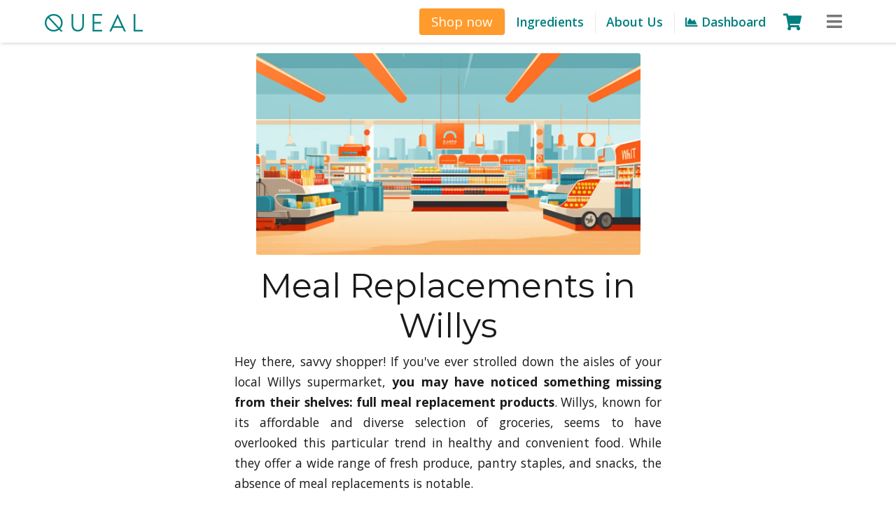

--- FILE ---
content_type: text/html; charset=UTF-8
request_url: https://queal.com/ps/meal-replacement-smn/Willys
body_size: 6793
content:

<!DOCTYPE html>
<html lang="en">
<head>
	<!-- PAGE SPECIFIC META TAGS - Long tail keyword - long tail keyword | Queal - 55 - 60 tekens-->
	<title>Meal Replacements in Willys</title>
	
	<!-- General meta tags - Explain the pages content, include short keywords + call to action - dicht tegen 160 tekens -->
	<meta name="description" content="Find out which meal replacements are available in Willys! From complete meals to prepared meals." />
	<meta name="keywords" content="Willys, Meal Replacements, Queal, supermarket, available, quick meals, complete meals, healthy food, nutrition, nutrition facts" />
	
	<!-- Social Media meta tags - Duidelijk voor alleen een social share -->
	<meta property="og:title" content="Meal Replacements in Willys" />
	<meta property="og:description" content="Find out which meal replacements are available in Willys! From complete meals to prepared meals." />
	<meta property="og:image" content="images/queal_og_homepage.jpg" />
	<meta property="og:url" content="https://queal.com/ps/meal-replacement-smn/Willys" />
	<meta property="og:site_name" content="Queal" />
	<meta name="og:image:alt" content="Meal Replacements in Willys" />
	<meta name="twitter:image:alt" content="Meal Replacements in Willys" />

	<!-- SET GA PAGE CATEGORY -->
	<script type="a8f62ab61b62ee24ac384ecf-text/javascript">
		window.dataLayer = window.dataLayer || [];
		dataLayer.push({
			'page_category': 'additional', //one of: homepage, product, cart, payment, thankyou, dashboard, landing, additional, blog
		});
	</script>
	
	<!-- SITE-WIDE HEADER -->
	<base href="https://queal.com/bootstrap-pages/">

<!-- SITE-WIDE META TAGS -->


<!-- General meta tags -->
<meta charset="utf-8">
<meta http-equiv="x-ua-compatible" content="ie=edge" />
<meta name="viewport" content="width=device-width, initial-scale=1, shrink-to-fit=no, minimal-ui">
<meta name="author" content="Queal" />
<meta name="theme-color" content="#00aeb2" />

<!-- Canonical link -->
<link rel="canonical" href="https://queal.com/ps/meal-replacement-smn/Willys" />

<!-- Social Media meta tags -->
<meta property="og:locale" content="en_GB" />
<meta property="og:type" content="website" />
<meta name="twitter:card" content="summary_large_image" />
<meta property="fb:app_id" content="1949798898611769" />
<meta name="twitter:site" content="@quealeu" />

<!-- Fav Icon -->
<link href="images/favicon.png" rel="shortcut icon" type="image/x-icon" />	


<!-- LOAD IN CORE ASSETS -->
<!-- External assets -->
<!-- Bootstrap 4.3.1 CSS -->
<link rel="stylesheet" href="https://cdnjs.cloudflare.com/ajax/libs/twitter-bootstrap/4.3.1/css/bootstrap.min.css" integrity="sha256-YLGeXaapI0/5IgZopewRJcFXomhRMlYYjugPLSyNjTY=" crossorigin="anonymous" />
<!-- FontAwesome 5.8.1 (was 5.4.1 before) CSS -->
<link rel="stylesheet" href="https://cdnjs.cloudflare.com/ajax/libs/font-awesome/5.8.1/css/all.min.css" integrity="sha512-gMjQeDaELJ0ryCI+FtItusU9MkAifCZcGq789FrzkiM49D8lbDhoaUaIX4ASU187wofMNlgBJ4ckbrXM9sE6Pg==" crossorigin="anonymous" referrerpolicy="no-referrer" />
<!-- Open Sans font -->
<link href="https://fonts.googleapis.com/css?family=Open+Sans:400,400i,700" rel="stylesheet">
<!-- Internal assets -->
<!-- Queal CSS -->
<link href='css/queal.css?ver=6' rel='stylesheet' type='text/css'>
<link href='css/queal-rangeslider.css' rel='stylesheet' type='text/css'>
<!-- logged-in-only / logged-out-only -->
<style>
.logged-in-only {
	display: none!important;
}
</style>

	
	<!-- PAGE SPECIFICS ASSETS -->
	<!-- External assets -->
	<!-- Internal assets -->
	
</head>
<body>
	<!-- SITE-WIDE BODY-TOP -->
		
	<!-- SITE-WIDE TOP MENUBAR -->
	<!-- Top menu -->
<nav class="navbar sticky-top navbar-light navbar-queal">
	
	<a class="navbar-brand hidden-md-down" href="../">
		<img src="images/quealmenuwordmark2.png" width="140" height="auto" alt="Queal Menu Wordmark">
	</a>
	
	<a class="navbar-brand hidden-lg-up" href="../" style="left: calc( 50% - 70px );position: relative;">
		<img src="images/quealmenuwordmark2.png" alt="Queal Menu Wordmark">
	</a>

	<button class="navbar-toggler" type="button" data-toggle="collapse" data-target="#quealNavbar" aria-controls="quealNavbar" aria-expanded="false" aria-label="Toggle navigation">
		<i class="fas fa-bars fa-lg"></i>
	</button>
	
	<!-- Main links (hidden md down) -->
	<div class="navbar-lg-shown hidden-md-down ml-auto">
		<ul class="navbar-nav ml-auto mt-2 mt-lg-0">
			
			
			<div class="dropdown" id="shopMenuDropdown" href="https://queal.com/shop" style="height: 0;">
				<li class="nav-item dropdown-toggle remove-triangle" id="shopMenu" data-toggle="dropdown" aria-haspopup="true" aria-expanded="false">
					<a class="btn pt-1 pb-1 btn-lg btn-primary nav-link" href="/shop" style="color: var(--white)!important; margin-top: -6px;font-weight:unset;">
						Shop now
					</a>
				</li>
				<div class="dropdown-menu" aria-labelledby="shopMenu" style="top: calc( var(--top-bar-height) - 32px );">
					<a class="dropdown-item" href="/ready">Ready Oats</a>
					<a class="dropdown-item" href="/steady">Steady Shakes</a>
					<a class="dropdown-item" href="/go">Go Bars</a>
					<a class="dropdown-item" href="/flow">Flow Nootropic</a>
					<!--<a class="dropdown-item" href="/savoury">Savoury Dinner</a>-->
					<a class="dropdown-item" href="/vegan">Vegan Products <i class="text-success fas fa-leaf"></i></a>
					<div class="dropdown-divider"></div>
					<!--<a class="dropdown-item" href="/qq">Queal Quarterly</a>-->
					<a class="dropdown-item" href="/taste-tester">Taste Tester</a>
					<a class="dropdown-item" href="/try-out">Try-out Deal <span class="badge badge-success">38% off</span></a>
				</div>
			</div>
			
			<li class="nav-item">
				<a class="nav-link logged-in-only" href="/dashboard">
					<i class="fas fa-chart-area"></i>
					Dashboard
				</a>
			</li>
			<li class="nav-item">
				<a class="nav-link" href="/recipe">
					Ingredients
				</a>
			</li>
			<li class="nav-item">
				<a class="nav-link logged-out-only" href="/about-us">
					About Us
				</a>
			</li>
			<li class="nav-item">
				<a class="nav-link logged-out-only" href="/dashboard-explanation">
					<i class="fas fa-chart-area"></i>
					Dashboard
				</a>
			</li>
		</ul>
	</div>
	
	<div class="cart-holder mr-5">
		<ul class="navbar-nav mr-auto mt-2 mt-lg-0">
			<li class="nav-item">
				<a class="nav-link" href="/cart">
					<i class="fas fa-shopping-cart fa-lg queal-cart-icon"></i>
					<sup class="cart-counter">
												<span class="counter"style="opacity: 0;">
							0						</span>
					</sup>
				</a>
			</li>
		</ul>
	</div>
	
	<!-- Hamburger menu -->
	<div class="collapse navbar-collapse" id="quealNavbar">
		<ul class="navbar-nav ml-auto mt-2 mt-lg-0">
		<!-- Duplicates of main links, for when collapsed to mobile -->
			<li class="nav-item hidden-lg-up">
				<a class="nav-link" href="/shop">
					Shop
					<i class="fas fa-shopping-cart"></i>
				</a>
			</li>
			<div class="hidden-lg-up ml-3">
				<li class="nav-item">
					<a class="nav-link" href="/ready">
						Ready Oats
					</a>
				</li>
				<li class="nav-item">
					<a class="nav-link" href="/steady">
						Steady Shakes
					</a>
				</li>
				<li class="nav-item">
					<a class="nav-link" href="/go">
						Go Bars
					</a>
				</li>
				<li class="nav-item">
					<a class="nav-link" href="/flow">
						Flow Nootropic
					</a>
				</li>
				<li class="nav-item">
					<a class="nav-link" href="/vegan">
						Vegan Products
					<i class="text-success fas fa-leaf"></i>
					</a>
				</li>
								
				<div class="dropdown-divider"></div>
				
				<!--<li class="nav-item">
					<a class="nav-link" href="/qq">
						Queal Quarterly
					</a>
				</li>-->	
					
				<li class="nav-item">
					<a class="nav-link" href="/taste-tester">
						Taste Tester
					</a>
				</li>
				<li class="nav-item">
					<a class="nav-link" href="/try-out">
						Try-out Deal <span class="badge badge-success">38% off</span>
					</a>
				</li>
				
				<div class="dropdown-divider"></div>
				
			</div>
			<li class="nav-item hidden-lg-up">
				<a class="nav-link logged-in-only" href="/dashboard">
					Dashboard
					<i class="fas fa-chart-area"></i>
				</a>
			</li>
			<li class="nav-item hidden-lg-up">
				<a class="nav-link" href="/recipe">
					Ingredients
				</a>
			</li>
			<li class="nav-item hidden-lg-up">
				<a class="nav-link logged-out-only" href="/about-us">
					About Us
				</a>
			</li>
			<li class="nav-item hidden-lg-up">
				<a class="nav-link logged-out-only" href="/dashboard-explanation">
					Dashboard
					<i class="fas fa-chart-area"></i>
				</a>
			</li>
			
			<li class="nav-item hidden-lg-up">
				<a class="nav-link logged-in-only" href="https://forum.queal.com/" target="_blank">
					Forum
				</a>
			</li>
			
			<div class="hidden-lg-up dropdown-divider"></div>
			
			<!-- Remaining links in hamburger menu -->
					
			<li class="nav-item">
				<a class="nav-link" href="/faq">
					FAQ
				</a>
			</li>
			<li class="nav-item">
				<a class="nav-link" href="/reviews">
					Reviews
				</a>
			</li>
			<li class="nav-item">
				<a class="nav-link logged-in-only" href="/about-us">
					About Us
				</a>
			</li>
			<li class="nav-item">
				<a class="nav-link" href="/support">
					Contact Us
				</a>
			</li>
			<li class="nav-item">
				<a class="nav-link logged-out-only" href="/redeem">
					Redeem Queal Gift
				</a>
			</li>
			
			<div class="dropdown-divider"></div>
					
			<li class="nav-item">
				<a class="nav-link" href="/sustainability">
					Sustainable
				</a>
			</li>
			<li class="nav-item">
				<a class="nav-link" href="/convenience">
					Convenient
				</a>
			</li>
			<li class="nav-item">
				<a class="nav-link" href="/customise">
					Customizable
				</a>
			</li>
			<li class="nav-item">
				<a class="nav-link" href="/supply-chain">
					Supply Chain
				</a>
			</li>
			<li class="nav-item">
				<a class="nav-link" href="https://cookingnerds.com/" target="_blank">
					Recipes
				</a>
			</li>
			
			<div class="dropdown-divider"></div>
					
			<li class="nav-item">
				<a class="nav-link logged-in-only" href="">
					Log Out
					<i class="fas fa-sign-out-alt"></i>
				</a>
			</li>
			<li class="nav-item">
				<a class="nav-link logged-out-only" href="/login/?redirect_to=https%3A%2F%2Fqueal.com%2Fps%2Fmeal-replacement-smn%2FWillys&lc=2">
					Log In
					<i class="fas fa-sign-in-alt"></i>
				</a>
			</li>
			
		</ul>
	</div>
	
</nav>	
	<!-- Start of actual page contents of REVIEWS -->
	<div class="container-fluid page-content top-bar-spacing">

		<div class="row d-flex justify-content-center align-items-center pb-3">
			<div class="col-12 col-lg-6 text-center">
				<img src="images/meal-replacements-supermarkets.jpg" class="img-fluid rounded mx-auto d-block" alt="Meal Replacements In Supermarkets" style="max-width: 90%;">
			</div>
		</div>
		
		<div class="headline row d-flex justify-content-center align-items-center">
			
			<div class="col-12 col-lg-6">
				<h1 class="text-center">
					Meal Replacements in Willys				</h1>
			</div>
			
		</div>
		<div class="headline row d-flex justify-content-center align-items-center">
			
			<div class="col-12 col-lg-6">
				<p>
					Hey there, savvy shopper! If you've ever strolled down the aisles of your local Willys supermarket, <b>you may have noticed something missing from their shelves: full meal replacement products</b>. Willys, known for its affordable and diverse selection of groceries, seems to have overlooked this particular trend in healthy and convenient food. While they offer a wide range of fresh produce, pantry staples, and snacks, the absence of meal replacements is notable.
				</p>
			</div>
			
		</div>
		
		<hr class="wingy">
		
		<div class="row d-flex justify-content-center align-items-center pb-5">
			<div class="col-12 col-lg-4 col-xl-3 order-lg-2 text-center">
				<img class="img-fluid blog-img" src="images/shoppingcart.jpg">
			</div>
			<div class="col-12 col-lg-5 col-xl-6 order-lg-1">
				<h2>
					Why does Willys not sell Meal Replacements?
				</h2>
				<p>
					Now, let's be fair and give credit where it's due. Willys does a fantastic job of catering to various dietary needs, offering gluten-free, organic, and vegan options. However, if you're someone who prefers the convenience and nutritional balance of meal replacement products, you may find yourself searching elsewhere.
				</p>
				<p>
					Supermarkets like Willys offer a variety of meal replacement products that cater to your needs if you're looking for convenient alternatives to traditional meals. <b>One common option is the ready-to-eat meals</b>, which usually require only warming up before consumption. These meals, however, may not always provide a complete set of nutrients.
				</p>	
				<p>
					<b>Another alternative is the DIY meal kits</b>, which include pre-portioned ingredients and a recipe, allowing you to quickly prepare a meal without the hassle of meal planning and more involved grocery shopping. It's important to note that while these products are designed for convenience, they may not always meet all the nutritional needs of a fully balanced meal.
				</p>
				<p>
					Willys may not sell full meal replacements primarily due to consumer preferences for more traditional meal options and the logistical challenges of stocking products that meet the diverse dietary requirements. Furthermore, full meal replacements may be perceived as niche products, and <b>supermarkets often prioritize items with broader appeal to maximize shelf space efficiency and profits</b>.
				</p>			
			</div>
		</div>
		
		<div class="row d-flex justify-content-center align-items-center pb-5">
			<div class="col-12 col-lg-4 col-xl-3 order-lg-1 text-center">
				<img class="img-fluid blog-img" src="images/flavoursready.png"> 
			</div>
			<div class="col-12 col-lg-5 col-xl-6 order-lg-2">
				<h2>
					Buy Complete Meals Online
				</h2>
				<p>
					But fear not, fellow meal replacement enthusiasts, because <b>there is a solution</b>! If you're on the lookout for a reliable and delicious meal replacement option, look no further than <a href="https://queal.com/shop/overview">Queal</a>. Queal is an online brand - that ships to your front door - that offers a wide range of <b>nutritionally complete meal replacement shakes and bars</b>. With flavours ranging from classic chocolate to exotic fruits, Queal has you covered for those times when you need a quick and balanced meal.
				</p>
				<p>
					So, while Willys may not be your go-to destination for meal replacement products, don't despair. Explore Queal's of tasty and nutritious options. With their convenient online ordering and delivery, you can have your favourite meal replacements <b>delivered straight to your doorstep</b>. Give it a try and discover a hassle-free way to fuel your busy lifestyle while enjoying the benefits of a complete meal in one simple package.
				</p>
				<p>✔️ Save Time ✔️ Avoid Bad Foods ✔️ Taste Guarantee</p>
			</div>
		</div>
		
		<div class="row d-flex justify-content-center align-items-center pb-1" style="background-color:#007f7f">
			<div class="col-12 col-lg-4 col-xl-3 text-center">
				<img class="rounded" src="images/service2.png" style="max-width:250px;">
			</div>						
			<div class="col-12 col-lg-6" style="color: #fff; font-weight: 450;">
				<br>
				<h2>
					Easy, tasty, vegan.
				</h2>
				<p>
					Revolutionize your food with Queal, a nutritious, convenient, and sustainable meal option that saves you time and helps the environment​. Enjoy the freedom to customize your meals, savour a variety of flavours, and upgrade your diet, just like the 93% of customers who recommend Queal.
				</p>
				<a class="btn btn-lg btn-primary mb-3" style="color: #007f7f;background-color: #fff;border-color: #007f7f;" href="/overview">Shop Queal</a>
				<br>
			</div>
		</div>
		
	</div>
	
	<div class="container-fluid">
		<!-- SITE-WIDE FOOTER -->
		<div class="row footer-area text-center">
	<div class="spacer25"></div>
	
	<div class="col-12 row" style="padding-top:20px;padding-bottom:10px;">
		<div class="col-6 col-lg-3 hidden-md-down">
			Queal<br>
			Stationsplein 45 - A4.004<br>
			3013AK Rotterdam<br>
			The Netherlands<br>
		</div>
		<div class="col-6 col-lg-2">
			<a href="https://queal.com/support">Contact Us</a><br>
			<!--<a href="https://queal.com/improvements-timeline">Company Updates</a><br>-->
			<a href="https://queal.com/ps/overview">Articles</a><br>
			<a href="https://queal.com/terms">Terms &amp; Conditions</a><br>
			<a href="https://queal.com/faq">Shipping &amp; FAQ</a><br>
		</div>
		<div class="col-6 col-lg-2">
			<a href="https://queal.com/press">Press</a><br>
			<a href="https://queal.com/supply-chain">Sustainable Sourcing</a><br>
			<a href="https://queal.com/resellers">Resellers</a><br>
			<a href="https://queal.com/reviews">Reviews</a><br>
		</div>		
		<div class="col-6 col-lg-2">
			<div class="hidden-lg-up spacer25"></div>
			<a href="https://cookingnerds.com">Recipes</a><br>
			<a href="https://quealworld.com">Queal Worldwide</a><br>		
			<a href="https://100complete.com">100 Questions</a><br>
		</div>
		<div class="col-6 col-lg-3 center">
			<div class="hidden-lg-up spacer25"></div>
			<a href="https://www.facebook.com/quealeurope"><i class="fab fa-2x fa-facebook-square"></i></a>
			<a href="https://twitter.com/QuealEU"><i class="fab fa-2x fa-twitter-square"></i></a>
			<a href="https://www.linkedin.com/company/5286732"><i class="fab fa-2x fa-linkedin-square"></i></a>
			<a href="https://www.youtube.com/channel/UCsNj-TocwS430MR6NI8MiQg"><i class="fab fa-2x fa-youtube-square"></i></a>
			<a href="https://www.instagram.com/quealeu/"><i class="fab fa-2x fa-instagram"></i></a><br>
			<div class="hidden-lg-up spacer25"></div>
			<div class="hidden-md-down" style="padding-top:12px;">
				Chamber of Commerce 64524981<br>
				VAT NL855703842B01
			</div>
		</div>
		<div class="col-6 hidden-lg-up">
			Queal<br>
			Stationsplein 45 - A4.004<br>
			3013AK Rotterdam<br>
			The Netherlands<br>
		</div>
		<div class="col-6 hidden-lg-up">
			Chamber of Commerce 64524981<br>
			VAT NL855703842B01
		</div>
		<div class="col-12 center">
			<br>
			&copy; 2026 Queal B.V.
		</div>
	</div>
</div>
		
	</div>
	
	<!-- SITE-WIDE BODY-BOTTOM -->
	<!-- SITE-WIDE ASSETS -->
<!-- External assets -->
<!-- jQuery first, then Popper.js, then Bootstrap JS -->
<script src="https://ajax.googleapis.com/ajax/libs/jquery/3.2.1/jquery.min.js" type="a8f62ab61b62ee24ac384ecf-text/javascript"></script>
<!-- <script src="https://code.jquery.com/jquery-3.2.1.min.js" integrity="sha256-hwg4gsxgFZhOsEEamdOYGBf13FyQuiTwlAQgxVSNgt4=" crossorigin="anonymous"></script> -->
<script src="https://cdnjs.cloudflare.com/ajax/libs/jqueryui/1.12.1/jquery-ui.min.js" integrity="sha256-KM512VNnjElC30ehFwehXjx1YCHPiQkOPmqnrWtpccM=" crossorigin="anonymous" type="a8f62ab61b62ee24ac384ecf-text/javascript"></script>
<script src="https://cdnjs.cloudflare.com/ajax/libs/popper.js/1.15.0/umd/popper.min.js" integrity="sha256-fTuUgtT7O2rqoImwjrhDgbXTKUwyxxujIMRIK7TbuNU=" crossorigin="anonymous" type="a8f62ab61b62ee24ac384ecf-text/javascript"></script>
<!-- Bootstrap 4.3.1 JS -->
<script src="https://cdnjs.cloudflare.com/ajax/libs/twitter-bootstrap/4.3.1/js/bootstrap.min.js" integrity="sha256-CjSoeELFOcH0/uxWu6mC/Vlrc1AARqbm/jiiImDGV3s=" crossorigin="anonymous" type="a8f62ab61b62ee24ac384ecf-text/javascript"></script>
<!-- RangeSlider 2.3.1 JS -->
<script src="https://cdnjs.cloudflare.com/ajax/libs/rangeslider.js/2.3.1/rangeslider.min.js" integrity="sha256-5K0KlrFIuMHIlYA6DldwGYYT5ye82Zjv9ul+9/wzr+Y=" crossorigin="anonymous" type="a8f62ab61b62ee24ac384ecf-text/javascript"></script>
<!-- Internal assets -->
<link href='css/quealbot-widget.css' rel='stylesheet' type='text/css'>
<!-- Queal JS -->
<script src="scripts/queal.js?ver=5" type="a8f62ab61b62ee24ac384ecf-text/javascript"></script>
	
	<!-- PAGE SPECIFICS ASSETS -->
	<!-- External assets -->	
	<!-- Internal assets -->
	
	<script type="application/ld+json">
	{
	  "@context": "http://schema.org",
	  "@type": "blogPost",
	  "mainEntityOfPage": {
		"@type": "WebPage",
		"@id": "https://queal.com/ps/meal-replacement-smn/Willys"
	  },
	  "headline": "Meal Replacements in Willys",
	  "image": [
		"https://queal.com/bootstrap-pages/images/queal_og_homepage.jpg"
	   ],
	  "datePublished": "2023-06-29T14:20:00+08:00",
	  "dateModified": "2026-01-25T13:11:39+00:00",
	  "author": {
		"@type": "Organization",
		"name": "Queal"
	  },
	   "publisher": {
		"@type": "Organization",
		"name": "Queal",
		"logo": {
		  "@type": "ImageObject",
		  "url": "https://queal.com/boostrap-pages/images/queal_logo_60h.png"
		}
	  },
	  "description": "Find out which meal replacements are available in Willys! From complete meals to prepared meals."
	}
	</script>
	
<script src="/cdn-cgi/scripts/7d0fa10a/cloudflare-static/rocket-loader.min.js" data-cf-settings="a8f62ab61b62ee24ac384ecf-|49" defer></script><script defer src="https://static.cloudflareinsights.com/beacon.min.js/vcd15cbe7772f49c399c6a5babf22c1241717689176015" integrity="sha512-ZpsOmlRQV6y907TI0dKBHq9Md29nnaEIPlkf84rnaERnq6zvWvPUqr2ft8M1aS28oN72PdrCzSjY4U6VaAw1EQ==" data-cf-beacon='{"version":"2024.11.0","token":"8ac2cb6286c74779bf275ac361e0be29","r":1,"server_timing":{"name":{"cfCacheStatus":true,"cfEdge":true,"cfExtPri":true,"cfL4":true,"cfOrigin":true,"cfSpeedBrain":true},"location_startswith":null}}' crossorigin="anonymous"></script>
<script>(function(){function c(){var b=a.contentDocument||a.contentWindow.document;if(b){var d=b.createElement('script');d.innerHTML="window.__CF$cv$params={r:'9c50bca21d3ceddd',t:'MTc2OTYwNTg5OA=='};var a=document.createElement('script');a.src='/cdn-cgi/challenge-platform/scripts/jsd/main.js';document.getElementsByTagName('head')[0].appendChild(a);";b.getElementsByTagName('head')[0].appendChild(d)}}if(document.body){var a=document.createElement('iframe');a.height=1;a.width=1;a.style.position='absolute';a.style.top=0;a.style.left=0;a.style.border='none';a.style.visibility='hidden';document.body.appendChild(a);if('loading'!==document.readyState)c();else if(window.addEventListener)document.addEventListener('DOMContentLoaded',c);else{var e=document.onreadystatechange||function(){};document.onreadystatechange=function(b){e(b);'loading'!==document.readyState&&(document.onreadystatechange=e,c())}}}})();</script></body>

</html>
